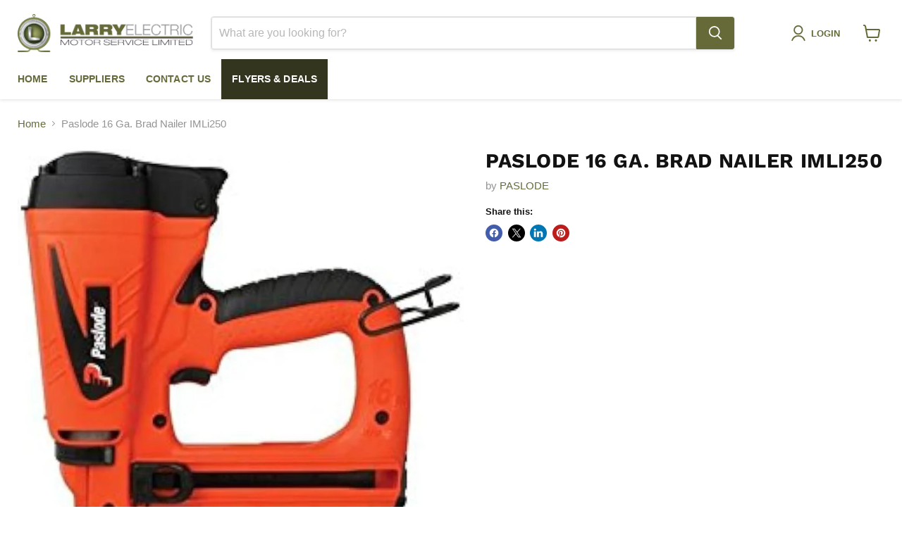

--- FILE ---
content_type: text/html; charset=utf-8
request_url: https://larryelectric.ca/collections/all/products/16-ga-brad-nailer-imli250?view=recently-viewed
body_size: 506
content:










  









<div
  class="productgrid--item  imagestyle--natural        product-recently-viewed-card    show-actions--mobile"
  data-product-item
  data-product-quickshop-url="/collections/all/products/16-ga-brad-nailer-imli250"
  
    data-recently-viewed-card
  
>
  <div class="productitem" data-product-item-content>
    
    
    
    

    

    

    <div class="productitem__container">
      <div class="product-recently-viewed-card-time" data-product-handle="16-ga-brad-nailer-imli250">
      <button
        class="product-recently-viewed-card-remove"
        aria-label="close"
        data-remove-recently-viewed
      >
        


                                                                        <svg class="icon-remove "    aria-hidden="true"    focusable="false"    role="presentation"    xmlns="http://www.w3.org/2000/svg" width="10" height="10" viewBox="0 0 10 10" xmlns="http://www.w3.org/2000/svg">      <path fill="currentColor" d="M6.08785659,5 L9.77469752,1.31315906 L8.68684094,0.225302476 L5,3.91214341 L1.31315906,0.225302476 L0.225302476,1.31315906 L3.91214341,5 L0.225302476,8.68684094 L1.31315906,9.77469752 L5,6.08785659 L8.68684094,9.77469752 L9.77469752,8.68684094 L6.08785659,5 Z"></path>    </svg>                                              

      </button>
    </div>

      <div class="productitem__image-container">
        <a
          class="productitem--image-link"
          href="/collections/all/products/16-ga-brad-nailer-imli250"
          tabindex="-1"
          data-product-page-link
        >
          <figure
            class="productitem--image"
            data-product-item-image
            
              style="--product-grid-item-image-aspect-ratio: 1.0;"
            
          >
            
              
              

  
    <noscript data-rimg-noscript>
      <img
        
          src="//larryelectric.ca/cdn/shop/files/IMLi250_QL80_512x512.jpg?v=1712706663"
        

        alt="Paslode 16 Ga. Brad Nailer IMLi250"
        data-rimg="noscript"
        srcset="//larryelectric.ca/cdn/shop/files/IMLi250_QL80_512x512.jpg?v=1712706663 1x, //larryelectric.ca/cdn/shop/files/IMLi250_QL80_891x891.jpg?v=1712706663 1.74x"
        class="productitem--image-primary"
        
        
      >
    </noscript>
  

  <img
    
      src="//larryelectric.ca/cdn/shop/files/IMLi250_QL80_512x512.jpg?v=1712706663"
    
    alt="Paslode 16 Ga. Brad Nailer IMLi250"

    
      data-rimg="lazy"
      data-rimg-scale="1"
      data-rimg-template="//larryelectric.ca/cdn/shop/files/IMLi250_QL80_{size}.jpg?v=1712706663"
      data-rimg-max="894x894"
      data-rimg-crop="false"
      
      srcset="data:image/svg+xml;utf8,<svg%20xmlns='http://www.w3.org/2000/svg'%20width='512'%20height='512'></svg>"
    

    class="productitem--image-primary"
    
    
  >



  <div data-rimg-canvas></div>


            

            




























            <span class="visually-hidden">Paslode 16 Ga. Brad Nailer IMLi250</span>
          </figure>
        </a>
      </div><div class="productitem--info">
        
          
        

        

        <h2 class="productitem--title">
          <a href="/collections/all/products/16-ga-brad-nailer-imli250" data-product-page-link>
            Paslode 16 Ga. Brad Nailer IMLi250
          </a>
        </h2>

        
          
            <span class="productitem--vendor">
              <a href="/collections/vendors?q=PASLODE" title="PASLODE">PASLODE</a>
            </span>
          
        

        

        
          

          
            
          
        

        
          <div class="productitem--description">
            <p></p>

            
          </div>
        
      </div>

      
    </div>
  </div>

  
</div>
